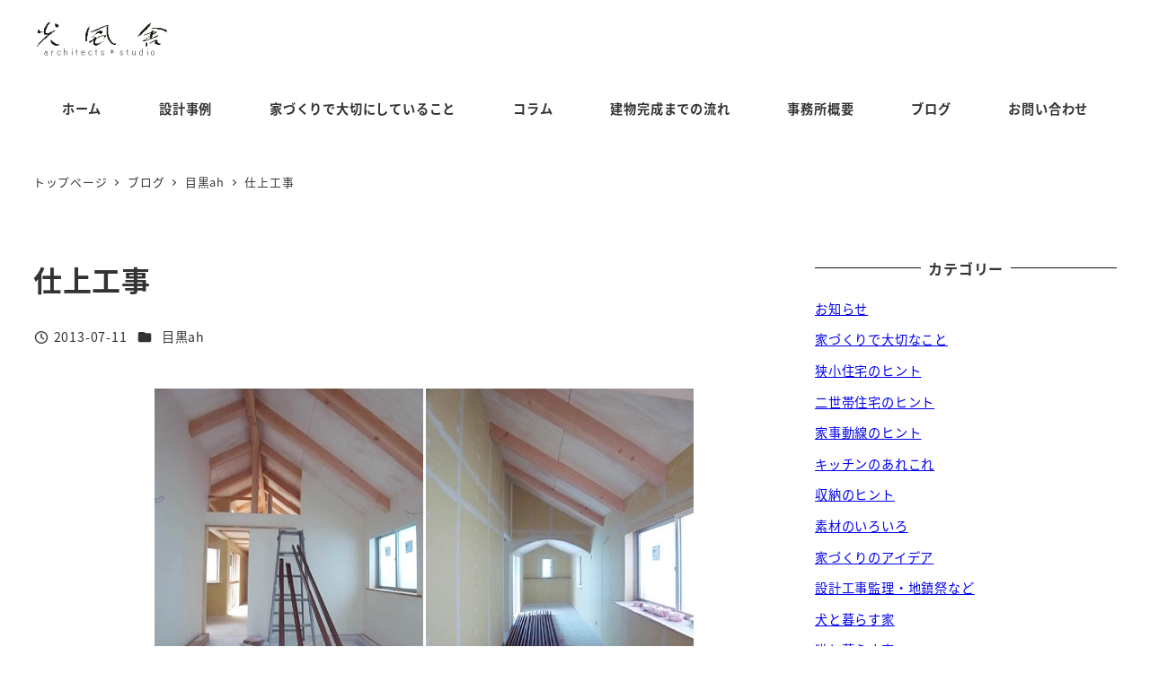

--- FILE ---
content_type: text/html; charset=utf-8
request_url: https://www.google.com/recaptcha/api2/anchor?ar=1&k=6Led1SwqAAAAAJBjwdeemZPttH3sqJQL0iUjZv7g&co=aHR0cHM6Ly9rb3VmdXNoYS5jb206NDQz&hl=en&v=PoyoqOPhxBO7pBk68S4YbpHZ&size=invisible&anchor-ms=20000&execute-ms=30000&cb=6tmsctb6ao
body_size: 48383
content:
<!DOCTYPE HTML><html dir="ltr" lang="en"><head><meta http-equiv="Content-Type" content="text/html; charset=UTF-8">
<meta http-equiv="X-UA-Compatible" content="IE=edge">
<title>reCAPTCHA</title>
<style type="text/css">
/* cyrillic-ext */
@font-face {
  font-family: 'Roboto';
  font-style: normal;
  font-weight: 400;
  font-stretch: 100%;
  src: url(//fonts.gstatic.com/s/roboto/v48/KFO7CnqEu92Fr1ME7kSn66aGLdTylUAMa3GUBHMdazTgWw.woff2) format('woff2');
  unicode-range: U+0460-052F, U+1C80-1C8A, U+20B4, U+2DE0-2DFF, U+A640-A69F, U+FE2E-FE2F;
}
/* cyrillic */
@font-face {
  font-family: 'Roboto';
  font-style: normal;
  font-weight: 400;
  font-stretch: 100%;
  src: url(//fonts.gstatic.com/s/roboto/v48/KFO7CnqEu92Fr1ME7kSn66aGLdTylUAMa3iUBHMdazTgWw.woff2) format('woff2');
  unicode-range: U+0301, U+0400-045F, U+0490-0491, U+04B0-04B1, U+2116;
}
/* greek-ext */
@font-face {
  font-family: 'Roboto';
  font-style: normal;
  font-weight: 400;
  font-stretch: 100%;
  src: url(//fonts.gstatic.com/s/roboto/v48/KFO7CnqEu92Fr1ME7kSn66aGLdTylUAMa3CUBHMdazTgWw.woff2) format('woff2');
  unicode-range: U+1F00-1FFF;
}
/* greek */
@font-face {
  font-family: 'Roboto';
  font-style: normal;
  font-weight: 400;
  font-stretch: 100%;
  src: url(//fonts.gstatic.com/s/roboto/v48/KFO7CnqEu92Fr1ME7kSn66aGLdTylUAMa3-UBHMdazTgWw.woff2) format('woff2');
  unicode-range: U+0370-0377, U+037A-037F, U+0384-038A, U+038C, U+038E-03A1, U+03A3-03FF;
}
/* math */
@font-face {
  font-family: 'Roboto';
  font-style: normal;
  font-weight: 400;
  font-stretch: 100%;
  src: url(//fonts.gstatic.com/s/roboto/v48/KFO7CnqEu92Fr1ME7kSn66aGLdTylUAMawCUBHMdazTgWw.woff2) format('woff2');
  unicode-range: U+0302-0303, U+0305, U+0307-0308, U+0310, U+0312, U+0315, U+031A, U+0326-0327, U+032C, U+032F-0330, U+0332-0333, U+0338, U+033A, U+0346, U+034D, U+0391-03A1, U+03A3-03A9, U+03B1-03C9, U+03D1, U+03D5-03D6, U+03F0-03F1, U+03F4-03F5, U+2016-2017, U+2034-2038, U+203C, U+2040, U+2043, U+2047, U+2050, U+2057, U+205F, U+2070-2071, U+2074-208E, U+2090-209C, U+20D0-20DC, U+20E1, U+20E5-20EF, U+2100-2112, U+2114-2115, U+2117-2121, U+2123-214F, U+2190, U+2192, U+2194-21AE, U+21B0-21E5, U+21F1-21F2, U+21F4-2211, U+2213-2214, U+2216-22FF, U+2308-230B, U+2310, U+2319, U+231C-2321, U+2336-237A, U+237C, U+2395, U+239B-23B7, U+23D0, U+23DC-23E1, U+2474-2475, U+25AF, U+25B3, U+25B7, U+25BD, U+25C1, U+25CA, U+25CC, U+25FB, U+266D-266F, U+27C0-27FF, U+2900-2AFF, U+2B0E-2B11, U+2B30-2B4C, U+2BFE, U+3030, U+FF5B, U+FF5D, U+1D400-1D7FF, U+1EE00-1EEFF;
}
/* symbols */
@font-face {
  font-family: 'Roboto';
  font-style: normal;
  font-weight: 400;
  font-stretch: 100%;
  src: url(//fonts.gstatic.com/s/roboto/v48/KFO7CnqEu92Fr1ME7kSn66aGLdTylUAMaxKUBHMdazTgWw.woff2) format('woff2');
  unicode-range: U+0001-000C, U+000E-001F, U+007F-009F, U+20DD-20E0, U+20E2-20E4, U+2150-218F, U+2190, U+2192, U+2194-2199, U+21AF, U+21E6-21F0, U+21F3, U+2218-2219, U+2299, U+22C4-22C6, U+2300-243F, U+2440-244A, U+2460-24FF, U+25A0-27BF, U+2800-28FF, U+2921-2922, U+2981, U+29BF, U+29EB, U+2B00-2BFF, U+4DC0-4DFF, U+FFF9-FFFB, U+10140-1018E, U+10190-1019C, U+101A0, U+101D0-101FD, U+102E0-102FB, U+10E60-10E7E, U+1D2C0-1D2D3, U+1D2E0-1D37F, U+1F000-1F0FF, U+1F100-1F1AD, U+1F1E6-1F1FF, U+1F30D-1F30F, U+1F315, U+1F31C, U+1F31E, U+1F320-1F32C, U+1F336, U+1F378, U+1F37D, U+1F382, U+1F393-1F39F, U+1F3A7-1F3A8, U+1F3AC-1F3AF, U+1F3C2, U+1F3C4-1F3C6, U+1F3CA-1F3CE, U+1F3D4-1F3E0, U+1F3ED, U+1F3F1-1F3F3, U+1F3F5-1F3F7, U+1F408, U+1F415, U+1F41F, U+1F426, U+1F43F, U+1F441-1F442, U+1F444, U+1F446-1F449, U+1F44C-1F44E, U+1F453, U+1F46A, U+1F47D, U+1F4A3, U+1F4B0, U+1F4B3, U+1F4B9, U+1F4BB, U+1F4BF, U+1F4C8-1F4CB, U+1F4D6, U+1F4DA, U+1F4DF, U+1F4E3-1F4E6, U+1F4EA-1F4ED, U+1F4F7, U+1F4F9-1F4FB, U+1F4FD-1F4FE, U+1F503, U+1F507-1F50B, U+1F50D, U+1F512-1F513, U+1F53E-1F54A, U+1F54F-1F5FA, U+1F610, U+1F650-1F67F, U+1F687, U+1F68D, U+1F691, U+1F694, U+1F698, U+1F6AD, U+1F6B2, U+1F6B9-1F6BA, U+1F6BC, U+1F6C6-1F6CF, U+1F6D3-1F6D7, U+1F6E0-1F6EA, U+1F6F0-1F6F3, U+1F6F7-1F6FC, U+1F700-1F7FF, U+1F800-1F80B, U+1F810-1F847, U+1F850-1F859, U+1F860-1F887, U+1F890-1F8AD, U+1F8B0-1F8BB, U+1F8C0-1F8C1, U+1F900-1F90B, U+1F93B, U+1F946, U+1F984, U+1F996, U+1F9E9, U+1FA00-1FA6F, U+1FA70-1FA7C, U+1FA80-1FA89, U+1FA8F-1FAC6, U+1FACE-1FADC, U+1FADF-1FAE9, U+1FAF0-1FAF8, U+1FB00-1FBFF;
}
/* vietnamese */
@font-face {
  font-family: 'Roboto';
  font-style: normal;
  font-weight: 400;
  font-stretch: 100%;
  src: url(//fonts.gstatic.com/s/roboto/v48/KFO7CnqEu92Fr1ME7kSn66aGLdTylUAMa3OUBHMdazTgWw.woff2) format('woff2');
  unicode-range: U+0102-0103, U+0110-0111, U+0128-0129, U+0168-0169, U+01A0-01A1, U+01AF-01B0, U+0300-0301, U+0303-0304, U+0308-0309, U+0323, U+0329, U+1EA0-1EF9, U+20AB;
}
/* latin-ext */
@font-face {
  font-family: 'Roboto';
  font-style: normal;
  font-weight: 400;
  font-stretch: 100%;
  src: url(//fonts.gstatic.com/s/roboto/v48/KFO7CnqEu92Fr1ME7kSn66aGLdTylUAMa3KUBHMdazTgWw.woff2) format('woff2');
  unicode-range: U+0100-02BA, U+02BD-02C5, U+02C7-02CC, U+02CE-02D7, U+02DD-02FF, U+0304, U+0308, U+0329, U+1D00-1DBF, U+1E00-1E9F, U+1EF2-1EFF, U+2020, U+20A0-20AB, U+20AD-20C0, U+2113, U+2C60-2C7F, U+A720-A7FF;
}
/* latin */
@font-face {
  font-family: 'Roboto';
  font-style: normal;
  font-weight: 400;
  font-stretch: 100%;
  src: url(//fonts.gstatic.com/s/roboto/v48/KFO7CnqEu92Fr1ME7kSn66aGLdTylUAMa3yUBHMdazQ.woff2) format('woff2');
  unicode-range: U+0000-00FF, U+0131, U+0152-0153, U+02BB-02BC, U+02C6, U+02DA, U+02DC, U+0304, U+0308, U+0329, U+2000-206F, U+20AC, U+2122, U+2191, U+2193, U+2212, U+2215, U+FEFF, U+FFFD;
}
/* cyrillic-ext */
@font-face {
  font-family: 'Roboto';
  font-style: normal;
  font-weight: 500;
  font-stretch: 100%;
  src: url(//fonts.gstatic.com/s/roboto/v48/KFO7CnqEu92Fr1ME7kSn66aGLdTylUAMa3GUBHMdazTgWw.woff2) format('woff2');
  unicode-range: U+0460-052F, U+1C80-1C8A, U+20B4, U+2DE0-2DFF, U+A640-A69F, U+FE2E-FE2F;
}
/* cyrillic */
@font-face {
  font-family: 'Roboto';
  font-style: normal;
  font-weight: 500;
  font-stretch: 100%;
  src: url(//fonts.gstatic.com/s/roboto/v48/KFO7CnqEu92Fr1ME7kSn66aGLdTylUAMa3iUBHMdazTgWw.woff2) format('woff2');
  unicode-range: U+0301, U+0400-045F, U+0490-0491, U+04B0-04B1, U+2116;
}
/* greek-ext */
@font-face {
  font-family: 'Roboto';
  font-style: normal;
  font-weight: 500;
  font-stretch: 100%;
  src: url(//fonts.gstatic.com/s/roboto/v48/KFO7CnqEu92Fr1ME7kSn66aGLdTylUAMa3CUBHMdazTgWw.woff2) format('woff2');
  unicode-range: U+1F00-1FFF;
}
/* greek */
@font-face {
  font-family: 'Roboto';
  font-style: normal;
  font-weight: 500;
  font-stretch: 100%;
  src: url(//fonts.gstatic.com/s/roboto/v48/KFO7CnqEu92Fr1ME7kSn66aGLdTylUAMa3-UBHMdazTgWw.woff2) format('woff2');
  unicode-range: U+0370-0377, U+037A-037F, U+0384-038A, U+038C, U+038E-03A1, U+03A3-03FF;
}
/* math */
@font-face {
  font-family: 'Roboto';
  font-style: normal;
  font-weight: 500;
  font-stretch: 100%;
  src: url(//fonts.gstatic.com/s/roboto/v48/KFO7CnqEu92Fr1ME7kSn66aGLdTylUAMawCUBHMdazTgWw.woff2) format('woff2');
  unicode-range: U+0302-0303, U+0305, U+0307-0308, U+0310, U+0312, U+0315, U+031A, U+0326-0327, U+032C, U+032F-0330, U+0332-0333, U+0338, U+033A, U+0346, U+034D, U+0391-03A1, U+03A3-03A9, U+03B1-03C9, U+03D1, U+03D5-03D6, U+03F0-03F1, U+03F4-03F5, U+2016-2017, U+2034-2038, U+203C, U+2040, U+2043, U+2047, U+2050, U+2057, U+205F, U+2070-2071, U+2074-208E, U+2090-209C, U+20D0-20DC, U+20E1, U+20E5-20EF, U+2100-2112, U+2114-2115, U+2117-2121, U+2123-214F, U+2190, U+2192, U+2194-21AE, U+21B0-21E5, U+21F1-21F2, U+21F4-2211, U+2213-2214, U+2216-22FF, U+2308-230B, U+2310, U+2319, U+231C-2321, U+2336-237A, U+237C, U+2395, U+239B-23B7, U+23D0, U+23DC-23E1, U+2474-2475, U+25AF, U+25B3, U+25B7, U+25BD, U+25C1, U+25CA, U+25CC, U+25FB, U+266D-266F, U+27C0-27FF, U+2900-2AFF, U+2B0E-2B11, U+2B30-2B4C, U+2BFE, U+3030, U+FF5B, U+FF5D, U+1D400-1D7FF, U+1EE00-1EEFF;
}
/* symbols */
@font-face {
  font-family: 'Roboto';
  font-style: normal;
  font-weight: 500;
  font-stretch: 100%;
  src: url(//fonts.gstatic.com/s/roboto/v48/KFO7CnqEu92Fr1ME7kSn66aGLdTylUAMaxKUBHMdazTgWw.woff2) format('woff2');
  unicode-range: U+0001-000C, U+000E-001F, U+007F-009F, U+20DD-20E0, U+20E2-20E4, U+2150-218F, U+2190, U+2192, U+2194-2199, U+21AF, U+21E6-21F0, U+21F3, U+2218-2219, U+2299, U+22C4-22C6, U+2300-243F, U+2440-244A, U+2460-24FF, U+25A0-27BF, U+2800-28FF, U+2921-2922, U+2981, U+29BF, U+29EB, U+2B00-2BFF, U+4DC0-4DFF, U+FFF9-FFFB, U+10140-1018E, U+10190-1019C, U+101A0, U+101D0-101FD, U+102E0-102FB, U+10E60-10E7E, U+1D2C0-1D2D3, U+1D2E0-1D37F, U+1F000-1F0FF, U+1F100-1F1AD, U+1F1E6-1F1FF, U+1F30D-1F30F, U+1F315, U+1F31C, U+1F31E, U+1F320-1F32C, U+1F336, U+1F378, U+1F37D, U+1F382, U+1F393-1F39F, U+1F3A7-1F3A8, U+1F3AC-1F3AF, U+1F3C2, U+1F3C4-1F3C6, U+1F3CA-1F3CE, U+1F3D4-1F3E0, U+1F3ED, U+1F3F1-1F3F3, U+1F3F5-1F3F7, U+1F408, U+1F415, U+1F41F, U+1F426, U+1F43F, U+1F441-1F442, U+1F444, U+1F446-1F449, U+1F44C-1F44E, U+1F453, U+1F46A, U+1F47D, U+1F4A3, U+1F4B0, U+1F4B3, U+1F4B9, U+1F4BB, U+1F4BF, U+1F4C8-1F4CB, U+1F4D6, U+1F4DA, U+1F4DF, U+1F4E3-1F4E6, U+1F4EA-1F4ED, U+1F4F7, U+1F4F9-1F4FB, U+1F4FD-1F4FE, U+1F503, U+1F507-1F50B, U+1F50D, U+1F512-1F513, U+1F53E-1F54A, U+1F54F-1F5FA, U+1F610, U+1F650-1F67F, U+1F687, U+1F68D, U+1F691, U+1F694, U+1F698, U+1F6AD, U+1F6B2, U+1F6B9-1F6BA, U+1F6BC, U+1F6C6-1F6CF, U+1F6D3-1F6D7, U+1F6E0-1F6EA, U+1F6F0-1F6F3, U+1F6F7-1F6FC, U+1F700-1F7FF, U+1F800-1F80B, U+1F810-1F847, U+1F850-1F859, U+1F860-1F887, U+1F890-1F8AD, U+1F8B0-1F8BB, U+1F8C0-1F8C1, U+1F900-1F90B, U+1F93B, U+1F946, U+1F984, U+1F996, U+1F9E9, U+1FA00-1FA6F, U+1FA70-1FA7C, U+1FA80-1FA89, U+1FA8F-1FAC6, U+1FACE-1FADC, U+1FADF-1FAE9, U+1FAF0-1FAF8, U+1FB00-1FBFF;
}
/* vietnamese */
@font-face {
  font-family: 'Roboto';
  font-style: normal;
  font-weight: 500;
  font-stretch: 100%;
  src: url(//fonts.gstatic.com/s/roboto/v48/KFO7CnqEu92Fr1ME7kSn66aGLdTylUAMa3OUBHMdazTgWw.woff2) format('woff2');
  unicode-range: U+0102-0103, U+0110-0111, U+0128-0129, U+0168-0169, U+01A0-01A1, U+01AF-01B0, U+0300-0301, U+0303-0304, U+0308-0309, U+0323, U+0329, U+1EA0-1EF9, U+20AB;
}
/* latin-ext */
@font-face {
  font-family: 'Roboto';
  font-style: normal;
  font-weight: 500;
  font-stretch: 100%;
  src: url(//fonts.gstatic.com/s/roboto/v48/KFO7CnqEu92Fr1ME7kSn66aGLdTylUAMa3KUBHMdazTgWw.woff2) format('woff2');
  unicode-range: U+0100-02BA, U+02BD-02C5, U+02C7-02CC, U+02CE-02D7, U+02DD-02FF, U+0304, U+0308, U+0329, U+1D00-1DBF, U+1E00-1E9F, U+1EF2-1EFF, U+2020, U+20A0-20AB, U+20AD-20C0, U+2113, U+2C60-2C7F, U+A720-A7FF;
}
/* latin */
@font-face {
  font-family: 'Roboto';
  font-style: normal;
  font-weight: 500;
  font-stretch: 100%;
  src: url(//fonts.gstatic.com/s/roboto/v48/KFO7CnqEu92Fr1ME7kSn66aGLdTylUAMa3yUBHMdazQ.woff2) format('woff2');
  unicode-range: U+0000-00FF, U+0131, U+0152-0153, U+02BB-02BC, U+02C6, U+02DA, U+02DC, U+0304, U+0308, U+0329, U+2000-206F, U+20AC, U+2122, U+2191, U+2193, U+2212, U+2215, U+FEFF, U+FFFD;
}
/* cyrillic-ext */
@font-face {
  font-family: 'Roboto';
  font-style: normal;
  font-weight: 900;
  font-stretch: 100%;
  src: url(//fonts.gstatic.com/s/roboto/v48/KFO7CnqEu92Fr1ME7kSn66aGLdTylUAMa3GUBHMdazTgWw.woff2) format('woff2');
  unicode-range: U+0460-052F, U+1C80-1C8A, U+20B4, U+2DE0-2DFF, U+A640-A69F, U+FE2E-FE2F;
}
/* cyrillic */
@font-face {
  font-family: 'Roboto';
  font-style: normal;
  font-weight: 900;
  font-stretch: 100%;
  src: url(//fonts.gstatic.com/s/roboto/v48/KFO7CnqEu92Fr1ME7kSn66aGLdTylUAMa3iUBHMdazTgWw.woff2) format('woff2');
  unicode-range: U+0301, U+0400-045F, U+0490-0491, U+04B0-04B1, U+2116;
}
/* greek-ext */
@font-face {
  font-family: 'Roboto';
  font-style: normal;
  font-weight: 900;
  font-stretch: 100%;
  src: url(//fonts.gstatic.com/s/roboto/v48/KFO7CnqEu92Fr1ME7kSn66aGLdTylUAMa3CUBHMdazTgWw.woff2) format('woff2');
  unicode-range: U+1F00-1FFF;
}
/* greek */
@font-face {
  font-family: 'Roboto';
  font-style: normal;
  font-weight: 900;
  font-stretch: 100%;
  src: url(//fonts.gstatic.com/s/roboto/v48/KFO7CnqEu92Fr1ME7kSn66aGLdTylUAMa3-UBHMdazTgWw.woff2) format('woff2');
  unicode-range: U+0370-0377, U+037A-037F, U+0384-038A, U+038C, U+038E-03A1, U+03A3-03FF;
}
/* math */
@font-face {
  font-family: 'Roboto';
  font-style: normal;
  font-weight: 900;
  font-stretch: 100%;
  src: url(//fonts.gstatic.com/s/roboto/v48/KFO7CnqEu92Fr1ME7kSn66aGLdTylUAMawCUBHMdazTgWw.woff2) format('woff2');
  unicode-range: U+0302-0303, U+0305, U+0307-0308, U+0310, U+0312, U+0315, U+031A, U+0326-0327, U+032C, U+032F-0330, U+0332-0333, U+0338, U+033A, U+0346, U+034D, U+0391-03A1, U+03A3-03A9, U+03B1-03C9, U+03D1, U+03D5-03D6, U+03F0-03F1, U+03F4-03F5, U+2016-2017, U+2034-2038, U+203C, U+2040, U+2043, U+2047, U+2050, U+2057, U+205F, U+2070-2071, U+2074-208E, U+2090-209C, U+20D0-20DC, U+20E1, U+20E5-20EF, U+2100-2112, U+2114-2115, U+2117-2121, U+2123-214F, U+2190, U+2192, U+2194-21AE, U+21B0-21E5, U+21F1-21F2, U+21F4-2211, U+2213-2214, U+2216-22FF, U+2308-230B, U+2310, U+2319, U+231C-2321, U+2336-237A, U+237C, U+2395, U+239B-23B7, U+23D0, U+23DC-23E1, U+2474-2475, U+25AF, U+25B3, U+25B7, U+25BD, U+25C1, U+25CA, U+25CC, U+25FB, U+266D-266F, U+27C0-27FF, U+2900-2AFF, U+2B0E-2B11, U+2B30-2B4C, U+2BFE, U+3030, U+FF5B, U+FF5D, U+1D400-1D7FF, U+1EE00-1EEFF;
}
/* symbols */
@font-face {
  font-family: 'Roboto';
  font-style: normal;
  font-weight: 900;
  font-stretch: 100%;
  src: url(//fonts.gstatic.com/s/roboto/v48/KFO7CnqEu92Fr1ME7kSn66aGLdTylUAMaxKUBHMdazTgWw.woff2) format('woff2');
  unicode-range: U+0001-000C, U+000E-001F, U+007F-009F, U+20DD-20E0, U+20E2-20E4, U+2150-218F, U+2190, U+2192, U+2194-2199, U+21AF, U+21E6-21F0, U+21F3, U+2218-2219, U+2299, U+22C4-22C6, U+2300-243F, U+2440-244A, U+2460-24FF, U+25A0-27BF, U+2800-28FF, U+2921-2922, U+2981, U+29BF, U+29EB, U+2B00-2BFF, U+4DC0-4DFF, U+FFF9-FFFB, U+10140-1018E, U+10190-1019C, U+101A0, U+101D0-101FD, U+102E0-102FB, U+10E60-10E7E, U+1D2C0-1D2D3, U+1D2E0-1D37F, U+1F000-1F0FF, U+1F100-1F1AD, U+1F1E6-1F1FF, U+1F30D-1F30F, U+1F315, U+1F31C, U+1F31E, U+1F320-1F32C, U+1F336, U+1F378, U+1F37D, U+1F382, U+1F393-1F39F, U+1F3A7-1F3A8, U+1F3AC-1F3AF, U+1F3C2, U+1F3C4-1F3C6, U+1F3CA-1F3CE, U+1F3D4-1F3E0, U+1F3ED, U+1F3F1-1F3F3, U+1F3F5-1F3F7, U+1F408, U+1F415, U+1F41F, U+1F426, U+1F43F, U+1F441-1F442, U+1F444, U+1F446-1F449, U+1F44C-1F44E, U+1F453, U+1F46A, U+1F47D, U+1F4A3, U+1F4B0, U+1F4B3, U+1F4B9, U+1F4BB, U+1F4BF, U+1F4C8-1F4CB, U+1F4D6, U+1F4DA, U+1F4DF, U+1F4E3-1F4E6, U+1F4EA-1F4ED, U+1F4F7, U+1F4F9-1F4FB, U+1F4FD-1F4FE, U+1F503, U+1F507-1F50B, U+1F50D, U+1F512-1F513, U+1F53E-1F54A, U+1F54F-1F5FA, U+1F610, U+1F650-1F67F, U+1F687, U+1F68D, U+1F691, U+1F694, U+1F698, U+1F6AD, U+1F6B2, U+1F6B9-1F6BA, U+1F6BC, U+1F6C6-1F6CF, U+1F6D3-1F6D7, U+1F6E0-1F6EA, U+1F6F0-1F6F3, U+1F6F7-1F6FC, U+1F700-1F7FF, U+1F800-1F80B, U+1F810-1F847, U+1F850-1F859, U+1F860-1F887, U+1F890-1F8AD, U+1F8B0-1F8BB, U+1F8C0-1F8C1, U+1F900-1F90B, U+1F93B, U+1F946, U+1F984, U+1F996, U+1F9E9, U+1FA00-1FA6F, U+1FA70-1FA7C, U+1FA80-1FA89, U+1FA8F-1FAC6, U+1FACE-1FADC, U+1FADF-1FAE9, U+1FAF0-1FAF8, U+1FB00-1FBFF;
}
/* vietnamese */
@font-face {
  font-family: 'Roboto';
  font-style: normal;
  font-weight: 900;
  font-stretch: 100%;
  src: url(//fonts.gstatic.com/s/roboto/v48/KFO7CnqEu92Fr1ME7kSn66aGLdTylUAMa3OUBHMdazTgWw.woff2) format('woff2');
  unicode-range: U+0102-0103, U+0110-0111, U+0128-0129, U+0168-0169, U+01A0-01A1, U+01AF-01B0, U+0300-0301, U+0303-0304, U+0308-0309, U+0323, U+0329, U+1EA0-1EF9, U+20AB;
}
/* latin-ext */
@font-face {
  font-family: 'Roboto';
  font-style: normal;
  font-weight: 900;
  font-stretch: 100%;
  src: url(//fonts.gstatic.com/s/roboto/v48/KFO7CnqEu92Fr1ME7kSn66aGLdTylUAMa3KUBHMdazTgWw.woff2) format('woff2');
  unicode-range: U+0100-02BA, U+02BD-02C5, U+02C7-02CC, U+02CE-02D7, U+02DD-02FF, U+0304, U+0308, U+0329, U+1D00-1DBF, U+1E00-1E9F, U+1EF2-1EFF, U+2020, U+20A0-20AB, U+20AD-20C0, U+2113, U+2C60-2C7F, U+A720-A7FF;
}
/* latin */
@font-face {
  font-family: 'Roboto';
  font-style: normal;
  font-weight: 900;
  font-stretch: 100%;
  src: url(//fonts.gstatic.com/s/roboto/v48/KFO7CnqEu92Fr1ME7kSn66aGLdTylUAMa3yUBHMdazQ.woff2) format('woff2');
  unicode-range: U+0000-00FF, U+0131, U+0152-0153, U+02BB-02BC, U+02C6, U+02DA, U+02DC, U+0304, U+0308, U+0329, U+2000-206F, U+20AC, U+2122, U+2191, U+2193, U+2212, U+2215, U+FEFF, U+FFFD;
}

</style>
<link rel="stylesheet" type="text/css" href="https://www.gstatic.com/recaptcha/releases/PoyoqOPhxBO7pBk68S4YbpHZ/styles__ltr.css">
<script nonce="ZxvflyfvoVN85myNNtpHrA" type="text/javascript">window['__recaptcha_api'] = 'https://www.google.com/recaptcha/api2/';</script>
<script type="text/javascript" src="https://www.gstatic.com/recaptcha/releases/PoyoqOPhxBO7pBk68S4YbpHZ/recaptcha__en.js" nonce="ZxvflyfvoVN85myNNtpHrA">
      
    </script></head>
<body><div id="rc-anchor-alert" class="rc-anchor-alert"></div>
<input type="hidden" id="recaptcha-token" value="[base64]">
<script type="text/javascript" nonce="ZxvflyfvoVN85myNNtpHrA">
      recaptcha.anchor.Main.init("[\x22ainput\x22,[\x22bgdata\x22,\x22\x22,\[base64]/[base64]/UltIKytdPWE6KGE8MjA0OD9SW0grK109YT4+NnwxOTI6KChhJjY0NTEyKT09NTUyOTYmJnErMTxoLmxlbmd0aCYmKGguY2hhckNvZGVBdChxKzEpJjY0NTEyKT09NTYzMjA/[base64]/MjU1OlI/[base64]/[base64]/[base64]/[base64]/[base64]/[base64]/[base64]/[base64]/[base64]/[base64]\x22,\[base64]\x22,\x22w5V/Nh1DwpnDq07DjMOEZcOfw5k1wpdaOcOobsOOwpc9w5wkbw/DuBN4w7HCjg8Bw7sYMhjClcKNw4HCmmfCtjRnYMO+XS/CnsOewpXCjMOowp3CoXo0I8K6wqE5bgXCqMO0woYJDwYxw4jCq8KQCsODw6JadAjClcKWwrk1w49dUMKMw67DocOAwrHDjMOffnPDglJAGl/[base64]/DrxsZw5Ztw4QJZsKqwqPCp8Kbw54gw4TCmCcdw4rCi8KPwqrDulMLwpRRwqNTBcKrw7jCvz7Ch1fChcOfUcKfw7jDs8KvLMOvwrPCj8Ofwp8iw7F8flLDv8KMKjh+wr/CgcOXwonDosK8wplZwqTDn8OGwrIsw7XCqMOhwoHCh8Ozfic/VyXDosKsA8KcXgTDtgs+HEfCpzV4w4PCvBXCtcOWwpIGwowFdntlY8Krw6gvH1VkwpDCuD4ow7rDncOZTRFtwqoDw4PDpsOYOsOiw7XDmmktw5vDkMO0HG3CgsKPw7jCpzojH0h6w7hZEMKcWBvCpijDlcKKMMKKP8OIwrjDhSrCo8OmZMKywqnDgcKWG8O/wotjw5fDjxVReMK/[base64]/[base64]/ccK5wonDnsO1Vnkjwo9QEMKQWMOqMsORCcOQB8OXwqzDi8OOEnfCvAU+w4zCvcKKcMKJw6AqwpvDicORHxBXZMOMw53Cn8OzZxAbeMOMwqUiwpbDonLCqcOKwo9hecKhWsOwJcK1wrzChMOzd1JTw5Ixw5gywr/CpmzCsMK9C8Otw7/DnQ8+wqwnwpB1wrtBwpTDnHDDmWnCsShZw4nCmMOLwrrDiUvCsMOVw5PDn33CqwPChSXDhMOtTEvDnS/[base64]/[base64]/CocKSS8OCG23ChMKLwqUqw4LDuitcwrpdMQjCn13DhSVuwqsewqo6w6hodzjCscKHw6oaYE5hdX4ofFBJUsOOOSwyw5l0w5/[base64]/DuwbCmE4NW8O5Aw4FwqMTw5nDjTjCocOewr5GZ8Kddw7DtjXCu8OFd3zCjUXCtTMPa8O5cEQMcHnDh8Odw6w0wqMdRsOcw6XCtF/DssOEw7Ynwo/ColjDkzMFQDnCpHE4fsKNNMK+JcOmVMOEYsOcVkbDosK6PMOpw77DlMKaCMKTw7lwKG7CpH3DpTzClMKAw5dqNQvCshfCjFZcwrl3w5dhw4VxbktQwpcVF8KJw4x7wohDHA7Cr8OuwqzDg8OfwpkPbhnDmRQUCMOvQcOvw5INwrXCjsO+O8OGw4LDnXnDpA/Cj23CvkLDjMKuIkHDryxqBkLCkMOCworDncKRwrLCh8OXwq/DtiJtQA9kwo3DsDdvf3oEZG03QMKIwprCix8pwpTDpjZPwrh9VsKPNMKvwrLCt8OXYRrDvcKTLFsWwrXDssOUQwEGw51dScONwrvDi8OFwoEZw4Z9w47CucKWQMOqIXsDM8OzwqcCwq/CrMK/acOHwr/CqnfDqcK2SsO4QcKmw6lMw5vDiz0gw4/DlcOEw5TDpkbCpMOJbsKyKENhERAtWTNiw6N2UMKRDsOMw5LCqsOvw67DoTDCqsK7UVrCqFbDpcOnwpZPPQE2wpt/[base64]/DksOZw6lZwpzCvW7Dun/Cq2TDnsKaw5zDhhrDvMKiR8O8fgTDhcOieMKXGFdWcsKzIcOIw5TDtcKKe8KawqvDjMKkR8OYw4p1w5XDs8ODw4ZOLErCg8OTw6BYGMOifnHDtsOlKVzCrQ8LTsO0G2/CqRAQJ8KkF8OgZcKmX3ZgXBICw6/Drl0Yw5cQIsO+w6vCkMOhw6pGw4RnwpvCoMO6J8ONwp10ah/DksOyIcOFwp4Vw54GwpfDp8OrwoUmwp/Dp8KYw6g1w4jDpMKqwp/CisK8w4VtB3bDr8OsCcOVwrrDolpLworDo0x6w7wvwpkDaMKSw50ew5RSw7TCixxtwqTCmMODRFPCkzEiIjtbwqt6a8K5VTBEw4hkw7/CtcOTC8KvaMOHSybDmsK6aTrCncKKA1VlEcOQw7DCuj3Dr3InIcORbUfDisKzeCQ1ecOYw4bDtMOfMEhHwp/[base64]/DsS3DtV8FwprDjTJYw59ewr/[base64]/UsKkWg/CpTlcWsOMdkbCrDdfe8OpZMO2w41HFMO6DsO7b8OHw4gFaglUSGfCqmzCpCrCv2FJMUXDj8KAwpzDkcO6ZznClDDDjsOew5/DjAjCh8OKw41ZXRrChHlsK0DCh8OUa2pew5fChsKFfmtAQcKxTkXDhcOTYDjDhMKFw7NrH0ZZF8KSP8K4OixBInbDnlrCnAQcw6vDjcKNwqFoSATCo3QAEsKbw6rCjzfCh1bCq8KFesKgwroBBsO3N20Lw5tGHMOZBxNnwr/DnUYxOkhrw6nDrmALwq4Ww6kWW2YsW8O8w54nw6AxSsKhw5VCPsK1OcOgMDrDgMKBVB1uwrrCmMOFXlwLNznCqsOPw451VjRgw484wpDDrMKZaMOgw509w6TDmXnDtsO0wr7CvMOsB8KbcMOAwp/Dj8KvacOmccKSwrrCnw3DjGnDsFV/C3TDrMO5w6jDuAzCnMOvwqpnw63CpmwBw6vDuhAdT8K6fCPDrETDin7DojnCj8KHw6whX8KYeMOmCMO3PsOFwp/Ch8OIw7lsw61Tw7ZIUFPDhk/DvsKnaMOcw5skw5vDuxTDo8O+BisZBMOSOcKcCmvDqsOrNj8NFsK/[base64]/DqVLCiyLCvMOOT8O1YhzClcKQw6rCgGcCwpZTw4ETDsKIwocidh/[base64]/DiQUswrpuw6PCkcKSFlNqemwdwp/Dr13CmWjCsUrDscKEHsK1w6TCsBbDnsKQajnDuz1Aw6gXScK4wrPDtcOLJ8OawrvCusKbAXXCnEXCihbCtFnDhSsJw5QiacO/[base64]/dsORw6vCok/CmMKIQwkFDkbCocK4XxcQGlAYacK0w7vCjhnDtijCmhscwpN/wqPDvgzDlzxlVMKtw63DgUXDu8K/CgzCkwVMwobDg8KZwqF3wr1yfcOPwpXDtsOTF3l1Sg7CigUxwrMZw551I8Kdw5HDi8O0w70gw5N2QwAxf1/[base64]/w5oNZcK8w7rCrcOVUsKVIyLClwLDu8OZw4lGYkEFUcKrw7fCtsK3wrNjw7p4w58Ewr57wqM8w51ZQsKaLV0jwoXCgMOEwqzCjsK1ZTkdwr3CnMOMw7dGeRzCoMO7wo8/WMOkVgR3LMKdBxdow4AiBcO0CXFJfcKAwrhVMsKxGgjCsXIpw6B9wpHDoMOsw5bCmSvCnsKtPcKjwpfCksKwX2/DvMOnwo7CjBHCrXczw67DkA0jw7NKbRPDl8KGwofDrGbCk2fCssKTwplfw40/w4Q8wp8gwrPDmRo0L8OXTsK3w6HDuAtRw6dzwrUOKsKjwpbCvTTClcKzKsO9ccKuwoLDjXHDgDhfwp7CvMOyw4QNwo1rw7DCisO9bBvDumd4M2zCjBHCrg/CqzNmPDLCjsKfNjgjworDg2HDksOUCcKTKHF4R8OQGMKfw7vCgSzCksKaDcKsw43CncOewo5OIBzChsKRw5NpwpvDv8OhGcKpWcK0wrXCiMOQwosRdcKxTMKYUcOCwp8dw5x6HkZ4UCvCosKLMmrDp8Ocw5xfw6/DrMK2a2nDuklfwpLChCY2FmAAAMKlV8OfbUJew6/DhkRLw5LCoiVfOsK5cxLDksOGwoU8wr95wrwHw4PCmsKPwonDtW7CvRN6w5tuEcOnd3XCoMO6McOVJTDDrj9Dw4vCqWrCo8OXw4TCvABjXFLDosKhw6JBYcK6wopAwoHDqjvDnRItw6E2w6IEwoDDsTBww4okO8KoX1hYEAfDmsOreC3CmsOjwqJDw490w6/ChcOQw6JxVcO7w6BGVxHDgsO2w4YowoYbXcOlwr15N8KBwrHCjD7DjEHCjcOvwpVQPV0ow6ZeccK2aHMlwqISHsKBwqPCjkNNO8KuVcKUS8O4McOWM3PDtVLDtsK9JsKSAVxOw7BeLi/DjcKvwq88cMOCKMOlw7DDkBvCqT/Dtx5cJMKxFsKvwrPDpEfCswQ0KAPDqAdmw5FBw6g8w5jCpmTCh8OzcGTCi8OawqceRMOpwqfDu2bCuMKxwrgIw4FVV8K7ecOfP8KnO8K0HsOjexLCmVHCpcORwr3DvgbCjQA/w4ovHUHDi8KFw6jDusOyQm7DmjnDrMKGw7zCh19nWcO2wr1xw4fDkQ7Dg8KnwoYWwrkWX0fDs04kQWLCmcO5QcO3R8KHwr/[base64]/[base64]/[base64]/DtcKwLXZLET7CpsK5Yw/DkcOZccOswobDtx5kI8Kbwr0BIsOmw5dDacKwC8KHe1FrwqfDocO6wrbChnEuw7lrwpHCi2bDqcOfSgZ3w7VUw4twLQnDv8OnWELCpjUowroBw4MdEcKpRBUwwpfCqcKccMO4wpZtw5dPSRs7eCrDgVMFFMOIWm/Dq8O4YsKYUQwUKcKeDcOHw4TCmzTDpMOzwp4Bw5dYcxtpwrDCi3UFb8Otwp8BwovCt8K2B2Ahw6bDnSNQw6/[base64]/[base64]/C2TCiAnDig0DwqEQCQhDUD8iHwvCsMK1SMKNA8KDw7rDkzvCuQzCtsOZwpvDqSpQwp/Co8O5wpczLMKkNcOpwp/CmW/CpQrDqmxVSsKIMwjDpzIsAMKIw6RBwqh+XcOpUzIdwo3CgQprbwkkw57DiMKRJjHCisOKwrDDv8OGwok3H1p/wrDCrsKmwpt8A8KNwqTDh8KZK8Kpw5DCuMKiwrHClG8rdMKWw4Jew7Z8F8KJwqXDhMKnHyzCocOJcj/CqsOyGxbCp8K5wqrCilTDlhrDqsOnw5JKwrDCjcOUdGzDsxTDrHfDoMKuw77DmwvDtH0Rw5Y6PsO2fsO8w7nDojDDpgbDuD7DvzlKLEolwowewrvCuwYNQcO1csKHw7dPYR9IwqsHVELDnSPDmcOYw7/[base64]/Ds8OywobCiDvCucO4LGTDr2/CmhrCtBJ1MMK8T8KKSsOXecKiw55qbMK2YnNiwp4JYsOYw6nDqxcHQ2J8d1Jiw4rDosKow4E+acOZNREJay1/[base64]/AnvDjgjDjsKaw63CtVddesOfPcOyJS/DqcOCKTvCncOVeVLCo8KrWXnDpMKKCi/CjDPChDTCqw/CjnHDiiVyw6bClMOYFsKPw4Rhw5drwpTCp8OSSn90BxV1wqXDmsK4w7oKwqXCk0LCvEIjAnXDmcKVRh7CocKgJ37DtsKFbX7DsxDDrsOjJSHCrwfDksKhwqFfdcOKIHJpwr1vwqrCmMO1w6I2Gh4Uw5/DoMKMAcOawpDDisOywrokwroZEUBMPQDDmMKHembDgMO+wrHChn3DvC7Cg8K3Z8Knw6NdwrbCsXMoJg4wwq/CtlbDqcO3w5jChDNRwrE5w4RXXMO/[base64]/[base64]/CjsK2Sy/DvVE5cw5JUMKZa8K7BSHDrzN0w5QBDgrDtsKww5nClcOpIRohwofDv1ZHdCnCv8Kiwq/CqMObw4jDsMKKw7HDhsO8wphSZXHCnMK/DlYtI8OZw4g4w4PDl8KJw4HDp1TDpMKkwrTCm8KjwpYHIMKlGH/DjcKDZMKvTcO0w5nDkzJrwqB6wpwWVsK2TTvCksKbw67CkGTDvMKCwrLCh8KtVhQwwpPCpcKZwqrCjmdXw64GUcKkw4sFGcO4wopZwoNfAV5ZRF/DimB4ZVtXw5puwqzDo8KTwoXDnhNMwpRPwqcQPVcawp/DksOsQsO8f8Kpe8KMfmw+wqRJw5bDgnvCijjCvlU5OcKBw755EMKfwrl0wrrCnUzDpmMkwq/[base64]/RRcswo/DhkhhCgwAwox/[base64]/w5PDkhPCrATChcKPWnjDnDUdw6fCtVY3w4nDrcOywoXDnHPDu8OzwpJww4fDnA3CrsOmNlwMwobCky7Cu8OzYsK1TMODDD/DsXpUcMKeVMOqHRPCvcOjw4RpBFnDlUQsZcK0w4rDg8KFPcOtJcOEFcKWw7TCh23DkhPCucKMXMK9wqpawr/Dgg5KWGLDmEjCmX5QdFVPwqTDpg3CucO4AR3CmcKCcMKFD8KHSUjDlsKiwpjDjMK4Bj7CoUrDiUIiw6vCmMKLw5/CusK/woNzQSXCosK8wrRWKMONw6TDrQbDocO+wrjDokl0QsOVwo47L8Klwo7CtWFoFlTCok8+w73CgcKhw5wcQhPClRV+w4HClls8C3bDk1xwZ8OMwqVID8OYZiVzw47DqsKew73Dh8OGw4/Do3TCisOUwrXCkXzDgsO8w67Cm8KNw69YNhTDh8KPwqPClcOGITIbB3fDssO+w5UGL8K0fMOww4VEecK7w61DwpnCpMKlw5bDgMKDwo7DnVDDlAXCi1vDmMKoDMKyM8O1XsKqw4rDrsOBEibCjRwyw6A/wpIgw5zCpcK1wp92wpbCqX0YcFoDw6AUw7LDvljDpXtDw6bDoytjdn7DnG5wwpLCmwjDmsOlcWlNHcObw5PDssKOw4YEbcKdw6TCt2jDogfDngM/[base64]/DtsOgwoh9WcK6wprDvToDRcKkXMKSwrrCsMK3TSPDqcKaEsKnw6LDvlTDhirDkMOeDBghwqXDuMKNXyIOw5lawq48T8KdwodgCcKlwrnDhTTCgQEdHsOew6DCtylCw6HCoAJEw4xRw7cfw448bHbCjRzCuWrDo8OIecOdCcK/w43Cv8O+wqMSwqfDt8K6G8O1w79ew4d+ZBk1czAUwp7Cs8KCLSHDncK5S8OqJ8K5AG3Cl8OWwp/CuVQ/KH/DoMKOAsOLwqciHxXCr0JJwqfDlQ7CqWHChcOcSMOmaFzDnwXCgBDDicOKw7XCr8OQwobDrSc1wrzDmMKbPMOMw65WRMKbdcK1w6FAD8KSwqZvfsKtw7LDlxkpO0nClcO4Mxdpw5JGw77CosK/JMKPwoVYw63CiMONCWA0P8KXHsK4wprCtkXCoMOQw6rCu8O6G8OZwp3DuMKKFynChsKhCsOOwqtZNRUhOsO8w5AiNMOwwo3Cmg/Dh8KJGxXDlXLDq8KkAcKhwqfDj8Ksw4k7w7YFw7R3w4MPwpvDpXpJw7XDgsO+bGV0w7AJwp9qw6sXw40fJ8O4wrnDuwZ6BMKTDsO+w5fDkcK3ABfCvmvCvcKZE8KNWQXCn8OpwrDCqcOYB2jCqHFQwqtsw4XCnB8PwpQqHFzDjcKZPsKMwqTCgjkuwr0wJjvCkS/Chw8ZFsOnMDjDvDjDiW/DucK6dcKqX0fDkcKOKSAUUsKnUUnCjMKgdcOnKcOKw7BAZCXDqcKbJsOmC8O6wrbDmcKuwpzCpU/CtwEDJMOoPj7DlsKhw7AowrDCpMODwoXCsQBcw40CwrnDtXTDvy4IKi19SsKNw4bCiMKmNMKqZMOzFsOTYjtFVBBsHcKdwp1vBgjDo8KgwoDCnkMkw6XChgxOJsKASCnDi8K0w5DDosOEdSthHMOVVibCvytxwp/CvcKVGMKNw4rDlTnDpwnDvV/[base64]/K8Kzw6Urw7xfBsO9w7DCg17DugXDrMOXY8Kdd3TDhBEJGsOLJSwRw4jDsMOVYBjCt8KywoRFTgbCtMK9wrrDo8OAw5xPQ3HDjA/[base64]/aQLChsOqwpzDlXk0w6LDklzDtsOew77CjiHDonTDlMK+w5FQIcKRPMK/wrE6G2bCnk92bcOywqwmwqzDh2PDpRnDoMORwq7DmkrCtMK+w5HDqMKOVkFND8KbwqnCtMOxUUHDmXDDpMKUWGLDq8KgWsO/wrHDi3zDkMOvw6HCvA0hw58Mw7nCqMOAwovCpTtVJGnDjVDDn8O1BsK0B1Zhfg5pdMKcw40IwrPCjUJSw49Jwr4QOmRCw5IWNz3CmlrChhZJwrd1w57Du8KuY8KzUBxFwqLCrcKUQClSwp0mw7VfeDzDlMO7w5UTQMO5wqLDqzRBacOCwrzDoFJ/wolEMMOrXF/[base64]/wofDuMK3XD7DhAMYCsO8woDDsm/[base64]/[base64]/Cmk8GG0fCicKswprDq8KOwoDDgcOQwqzCmX1Yw6TDm8KPw7PDnQVtCMKFYTYxBSDDuDPDnHfCtMK9T8ObazA4NcOrwpp7VsKKNMOLwrAfGMKWwr7DncKmwrp+GVY9OFg8wo/[base64]/CkMK3w4fCqi1Aw4xHw5JPwr8wTsKtw6cIJHzCjMKBZ2PDuiAiJyEDTwrDn8Kww6/CkMOBwpjChn/DmhNfHzDCo2dvCMKKw47DjcKewr3Dt8OtNMOvQC3DhsKAw5Efwpd8DsOiCsOjZMKNwoJoKidLbcKle8OgwqzClHRtfHbDtsOaKRtrUcKLVMOzNSR6E8KFwqJVw4lILUnCjjRJwp7Dv3ByJy9jw63DlsO4wpUaOg3Dl8OAwpQvS1VZw74Rw6pwJ8Kydi3Cn8Okw5/[base64]/DgmcSKHjCtj7Cr25ow448wo/[base64]/DnEjDh8KowpbDkMKYw6oPw5TCnQHCgihew6fCtMK7TgVEw6EGw47CuXgPe8OMa8K6UcOjVcKzwqLDklHCtMOew6DDgwhPCcK+ecOdX1XDhydyWcKTEsKfwr7Dk3IoYSzCicKZw7PDhsKywq4uPwzDnBDDnAMvJQ9jwqNWB8OTw7jDssK7w5/CqsONw5vCr8KlHsK4w5c5CcKLIxEraUbCrsOLw4E5woUIwrJxV8Ovwo/[base64]/DrsO5wqwfw6nDkMOYwrTCisOwwpbCicOswrfDosKvwpgSaQ8vSXXDvMKxFWR+woAww70JwqzCrwnCusONHGfCoyrCqE/CjUg8NRjCjS8MRm49w4YAwqUMMB7DhMOlw63DrMOKNRZ+w6wBO8Kiw7BIwpkafcK7w5nDgDhlw5xRwoDDrDVLw7pywrLDiRbDrUbClsOxw77Cm8OFJ8ORw7TDo1wDw6ocwqFcw45FRcOqwoNrJk9yKV3Djn3Dq8KBw7zCnATDscKQBzLDgsK/w4fCqsO4w53CpMKAwoM+woQfwqVzeyJ8w6EtwpYowozDugnChDlXPQFywp/DmhF/[base64]/w51Ww7tEDcOHcErCp1ldw6MUBSR/[base64]/DkWd3BcKpw5wZw5IBwovCrFJsBnjCsMOSCSMMw7DCmMOWwp3CjX7DqMKfLU0DOm4jwqUjwq/DnRHCny5UwrNxZ3XCjcKRc8OKdsO5w6PCtsOGw53CrD3Chj0cw4fCmMOKwr17eMKlPU/ClMOiXXjDkTNMw5pEwrwGWTPCvmtWwr7CscKowo8Gw6MDwp/[base64]/Do1/DgsOMSMOtWcK8L8KZBMOdNcOzw7fCs0DDn8KTw5rDpXTCtU/CrQjCmAXCpMOzwodrSMOrMMKHAMKKw41gw4QdwpoNw7VFw7Mowr8ZCVBDCcK8woMfw43CoxYVRi8fw4rCpUI6w60Ww5oJwpnCqcOhw5zCqgNnw6IQIsKcHMO5fsKifcK6QkLCkjxAeB9hwrvCpcOrWsO9LQrDucKlScOlwrF+wpjCqlTCi8OMwrfCjz7Co8K/wr3DlG/DtmnCucOWw4XDmcKOPcODDcKow7t9CcKdwoIWw53CrMK/V8OJwpnDj1AswqXDrg1Qw7dewo3CszsrwqXDrMOTw4F6N8KHccOkUzHCqg9MRmAyKcOBfcK6w5YKIk7DrBnCnWjCqsOUwrrDkAIqwq3DnEzClwDCnMK+CMK/U8K1wofDu8O3DsKtw4XCisO5MsKYw65swqMwDsK7BcKPWcK0w60pWV7Co8O5w6vCtkVWEGXCrsOeJMKDwqlLZ8Kyw7LDicOlwoHCscKgw7jCrQrCisO/XcKQAMO+VcORwqRrDMOqwr9Zw4BGw7RITzTDr8KrT8OwJhfDnsKmwqTCgF0Rwr06Ml89wrfCixLCqcOFw7IEwosiJ0HDuMKoPsOKamssMcODwpvCsk/DoA/CgcOZSMOqw69lw4zDvXs2w5JfwrHDtsOBMg0+w4QQZ8KKDMO4ASdDw6/CtsOTYCtGw4LCihMxw4xlTMKNwrEywrZrw6o+DsKbw5QNw4oaezZGZMKCwpw4wrjDiXYXc1XDtwRUwonCu8Osw7QYwrPCqGVFesOAbsKfe30owpQvw7DDrcOAO8OswpYzwpobdcKfw6ICTzZ3JMKiDcOPw6zDt8OHIMOZZE/DuHBzNiYTUkpSwqjCs8OYPsKUN8OSw7vDsRDCqm7CjChJwo5Dw47Dv08tPC9idMK+cj9mw5jCol7CqcKLw4FywojCmcK/w6jCjsK0w58/wpzCjHJsw5zDh8KOw7PCuMOpw4HCpGUsw59SwpfDgsOLwp/[base64]/[base64]/[base64]/DgcOBG8KRRsORGXfDvQ3Cu8OSw5nCui8EWsO+w5PCj8OcMnvDv8OmwpImwpnDmcOiIsKdwrzDjcOww6DDucOlw6bCmcOxVsOMw5XDqUFmHHPDpcKKw5rDjsKKViBjbsO5WhwawpwYw6TDi8Ozwq7CrUrCvEcMw55XN8K/DcORdMKjwqUrw67Dh0E+wrlow7vCosKTw74cw5BnwrnDrMKHamgNwqhDHMKsWsOdUcO3YnvDviEDBcO/[base64]/[base64]/Cm8K/EsKeXTF+w6bCjMKSw6xJwrLDhkbCjMOIworCr1TCtxTDi1Iyw4/Cqm5ww5XCgTbDnE5Lw7nDui3DrMOlUVPCqcOmwqdvW8KOJ3wXJcKcw4hJw4rDnMKVw6jDkBYMT8OSw4fDjcKRwolTwoEFWcKeYk3DjkzDnMKwwp/CnsOlwoZwwpLDm1vCuwzCmcKmw55FREJHaXjCpX7CmyPCgsKmwoHDsMOuAMO5TMOAwpkUXMKewo9fw6hgwp9ZwotjBMO7w6bCohTCm8KhTUQbYcKxw5PDujN/wrZCacK9McOHZDDCtFpXHmbDqS9DwpRHSMK8LsKdw77DuHPClRvDtcKkdsO+wpfCtXnCrk3Crk3ClzdnO8KAwo/CrTItwrByw77Cm39jHFAaGBwdwqjDpSXDo8O3VwnDvcOmaBs4wpJ+wqw0wqNAwrDDoHwvw6PDoj3Cg8OiYGfDvj0fwpzDkyxxHwHDv2YmN8KXcGbDgiIJw5DDq8O3woMRVgHCsXgVP8KoOMO/wpPDqBnCp0HDtsO1WcKQwpHCnMOkw74gGA/DrMK8dcK8w6hUF8ODw5VgwrvChcKGZ8KKw5UVw4IwYMOfVn/CrMO2wr9sw5LCp8KWwqnDkcOqVyXChMKSezPCh1TDrWrDlsK+wqw/[base64]/DlsK9w5ogwrnDm8Ohw69rSxgew4IUw7/Ck8Kdd8KSwqdXcsOvw5dxfsKfw55vMDTDhk7CpCbCk8KBW8Ouw57Dkjl/wpktw55twpdawqofw4I5wpEXw63Clh/CliHCtx3CgUFWwr5XfMKawodBOSFYPyoFw4x7wrE+wq/CkVFPbcK6QcOuXsOZw6nChXtbHcOPwqTCusKZw5nCm8Kvwo3Co3xcwr40HhPDicKaw69JEMK7Y2l3woIRZcOewr/CtGsKwqnCmzrDrcOww7wJDm3DiMKiw7gLRS/DtMORBcOREMOWw50Ow4k2JwrDusOALsO3ZsOvM2PDtVg2w5zDqcOdH1nCrX/Cvy8Bw5/DhjY5CsKwMcOPw6PCuwUkwrnDkx7DoD3DvT7DhA/CnGvDo8OMwpFWBMKVIyTDvSrDo8K7bMO+UnvDjWjCi1PDigTCmsOJNiVOwpZVw7bDosK+wrXDmmLCosOLw7DCjsOwYhnCkATDmsOHOsKQYMOKaMKIf8KGw4/[base64]/w5UnwrHDs8OSwrfCg8KoUEdqVMKLwroHwqPClX9HWcKEwpbCl8OgBS1wGMOkw6NEwr7DjcKLdFDDqEnCpsKzwrIpw5TDp8OaA8K5NFzDq8OCLxDDisOHwpTDpsKVw6tewobCl8KUQMOwU8KRbifDs8KPUcOuwqRYYRNZw4/DnsOaOlo6A8O4w40xwp/CvcO/CMOjw6cXw5UGJmluw5pxw5xpMnZqwoMwwrbCvcKBwpnDj8ONC0jDqHfDuMOIw48Ew45OwqI9w74Cw7lfwonCrsOkPMKCMMOiUmV6wqnDvMOAwqXClMOhwpAhw4XCs8K9ECJzJcOFFMKaIxRew5PDtsKqGsKyZ28ew6/CpzzCpHBeesKMUW4QwrvCucKqwr3DimZZw4JbwojDqCfCnznDsMKRw53CmyQfSsKZwoPCvTbCsSQvw79wwrfDsMOYLy4ww5gPwo/Cr8Ofw4NQfGbCksONX8OsCcKMUDg4VX8bOsOFwqkqCknCqsKyZcKmfsKRwqjCmsO/[base64]/w73CpSzCpkfDm8O+wppZazbCjMOHwobCqznCscKRKcOZw44NH8OFG0/[base64]/CsVXCk8KfY8KTZ0jDswFlTcKKwo/ClsKDw6RrTUtJw48aeifChnFEwpFBw6tPwqfCskjCnMORwprDt3DDoWpfwrnDicKmXsOTFmXDoMK8w4I5wp/[base64]/CucOwJyZWcD4AJMKAw6JMwqh3HyvDkXdhw63CqnhVw6rCmmvDr8KJWzJCw4A6KGp8w6Bsc8KHUsKFw6JkLsOsBxzCnXt8FwHDpMOkDMKaUnENbArDtMKVH0XCqmDCpSfDr0ABw6TDvMOjVMOww43Dk8ONw6/[base64]/CiwHCrMK0NXktwo02w5o6wqs8w49KPsO7a8KjUMOcwo98w6wKw6rDil9bw5F+w7/CvnzCiWcBCSVaw7UqO8K1wrnDp8OXw4/Dr8Onw6Mlw5wxw4d4w6xkw5TDlXDDhsOJO8KxYG5XRcK1w4xDXsOjCzoAP8OENDnDljdRwqINSMKzJDnCjw/[base64]/DvMKdeC7CksKcVFzCnsOKFsOqUygxCMKNwoXDisK4w6DCg2XDi8OKV8Krw5XDtMKRT8KSAsKmw4d7P0oWw6PCtEbChcOuY07Cgn/Dr2Ysw4TDtyt+I8KGwonCvmbCujU7w4ERwo3CpErCoUDDjFjDscK1UsOyw4ttf8O/P3TDqcOdw4vDqUsJJsOIw57DpnzCiVZAN8OEc3TDgsKyTwHCqRfDt8K+FMOEw7R/[base64]/WcO+Z8KcwplvKzbCuBUJw5E6HcOhwpBWGUDDjsOHwqYhT1UUwrTCgGUoCH0kwoNlXsK+UsOSLnpiSMO7BRvDg2rCgWQBNDV2WMOmw63CrUNIw6c9B0oxwrB5eB/CoQrCmMOFNF5BcMOjA8OYw54jwqnCosKocW1kwp/ChVlrwo8lA8OaXj4VRC99fsKAw4DCisO5wrXCmMOKw7ZGwoZySBXDnMK/ZU3CjRJMwqdpVcKgwq7Ct8Knw5nDlMK2w6gXwpdFw5nDicKDNcKMwoDDu3ZaajPCmMOIw5Evw6c0wphDwpPCjG9PSF5EXVlJRcKhBMO4dsO6w5nCm8KkNMOaw7BDwpp/w443LhzClRMaDQbCjxHCkMKew7nCmmhwUsOmw7zCnsK/X8OPw4nCu0tAw5DCrWlDw6BMJMKrKWHCsGdmUsO6BsKxPsK+w68bw4EPWMOOw4rCnsO3FXXDqMKSw6DCmMKUw6V3wo08cX0GwrnDukwbNcKndcK/W8OVw4lZRh7CvVd0EUt2worCrMOtw5dFQMOMLABgDCY5bcO1Xw0uEsO0UcOqPnscacKZw7fCjsOTw5fCoMKlahjDrsKKwobCu2gaw75/woTClxPCkVTClsOuw5fDvUlfa29QwrdLIArDuXjCnXE9LXlDK8KZfMKNwpjCum0YME/ClcKswpvDmwrDpcKFw6zDiR1Yw6ZNeMOUJDJIcMOgTMO/w4XCqyPDpXcFKjPCucKmGn9CCVV7w5fCm8OkOMO1w6MHw6waHktZcMOYRsKqw7TDm8KGL8K4wq4ZwqzDnwbDmsOxwpLDnFAMw7c3w4nDhsKUE1UjGcOiIMKAV8O1wolkwrUNAjjDglUaS8K3wqs1woXDtQXClAjDuzTCocOOwpPClMO8OiE/ccKQw7bDiMO4wozCrsOUPT/CtW3Ch8OZQMKvw6cjwofDjMOJwq90w45pJCsBw5jDj8OyAcOCwp5fwrLChyTCrFHDvMK7w6TDgcKHJsKFwrQTwp7CjcOSwrYywoHDrCDDvwjDgGwLwoLCoWrCrRoyWMK1YMOCw5BOwo/DpcOeVsKgKntvaMODw4/DqcO9w7LDusKcw7bCo8OPPMOCZSbCjkLDqcO/wrTCncO7w5fDl8KPEcOcwpoiCmdwMlXDqMOmMcO/wrJ1w4gPw6vDhsKgw4gVwqHDj8KiV8Ocw750w6ohHsOxXQLCvX7ClWdRw7HCoMK4GhTCi1JJFW3Ch8KnY8OVwpJCw7bDo8OsBhdQOcOkHUttUcOhVWbCoh9sw4TCtnpvwp/DiDDCsTw4wosBwqnDo8OBwo3ClhYBdcOMAcK4RydHfjPDhQzCpMKzwpzCqi9pwo/[base64]/D8KeFHPCvcKawo/DnxwQC2zDu8Oow7xRHl7Cs8OGwrtfwrLDhsOSZXZZbcK5wpdTwrjDkcOcDMKKw7/CoMK1w5NIQF13wpnCtwrCqMKHwqbCh8K7a8OWwpXCjGx/woHCiCVDwqPCgCkpwpUkw57DnncAw6wJw5/CtcOrQxPDkR/[base64]/DlwhBJAgFRMKjw7DCjDZVwoViTiXDnCXDmMOSwq3DlxzDtx7CmcKxw6fDkcKRwo3Cli4GD8K7asK6NWvDtBnDvj/Dg8OCdmnCqCdlw79Lw5rCr8OsV1t/w7kOw6PClz3DjA7Cq03DvsObWl3CpXcdZ2ATw4J3w6zCncOCVit1w5wSeFAuRFIKHyTCv8KFwr/DrnXCs3ZVFTMdwq3DsUHDqB/CpMKbGFrCtsKLYBjDpMK8Ei8jLTRvPFhJFm7CohJ5wrAQwq8qHMOAD8KZwpfCqikRK8KFY2rCl8KGwp7CmcOTwqbDmsO0wpfDnx/DtsKrFMKZwq1Ww6fChHfCknHDpksKw4EPZ8ODPkzCk8KHw4JDfMKfOEnDowkYw5rCtsOZCcKyw59eKsO8w6d4UMOrwrJhF8KYYMO/[base64]/FXXCjWUkw4NLFUFPWDPDqS5FPGdYw4lWw7B4w7HClsO2w7DDtn/DiwF0w63Dsz5IVhrClsOVdz0Aw7dgSVLCvMO6w5fDuVnDjMKMwoYtw6bCrsOEF8KQw4EEw47DtMOWYMOqDMKnw6fDrx3CqMOoOcKsw45+w5cZIsOkwowawpwLw4fDnBPCsELDoiV7ZcKlSsKHKcKQwq0IZ29MDcKpaQ3ClXA9HMKxwpc9ICIVw6/Cs0PDtsOIScOcwp3Ctm7DncKSwq7DiEQ1w6HCgELDrcOiwrRcX8KPKMOyw4/CtDZ6U8OYw4EFLMKGw4EVw5s/Fxcsw73ClcOowoJqS8Oaw73DiiEcWsKxwrcGFcOvwrdJJ8Kiw4TCqE7CjsOCV8OWK2zDvj4Ow7TCj0DDtn8nw7x8aD5JczZ2w71TJD1Uw7LChyt6PsKcY8KWFCdzEATDt8KWwo1IwoPDlTkQwofCiid7UsK7c8K7cA/CtjDDncOzRcOYwq7Cp8O1XMKDRsKaaAMcw69swqHCliVLccO9wq4ywoTCoMKREXDDgMOLwrVcDnvCngFQwqnDhQ/Dk8OQIMK9UcO8ccKHIh7DgAUDH8KoO8O9wovCm0FOMsOaw6FjFh/[base64]/wpYjwqnCkkgIwqgZQ19ow77CuU0yOHQLw6LDm1UWZFLDhMOFTj7DrsOzwpIcw7NMI8OjODYaZsOmWQROw7NIw6c0w7jDjsO7w4MAEiBUwoViMsOvwo/Cgj5TUDoTwrc7CinDq8KUwohXwpogwo/DoMOuw4AVwpVewrjDgsOdw4zCqHvCoMKHMhc2CF1hw5VGwoBtAMOUw6jDgQEbARzDhcKQwrdNwq1xUcKyw6t0bnHCgTBUwoM2w4zCny/DgS4Gw4PDryjCvDDCuMODw5AOajQGw4w+FcKaWsOaw53Chn3DoAzDjA/CjcOCw5vDhcKzXsODOMOxw4A1w4xFH3BuOMOcTsOmw4wIXFB9bWshZMKza3d/Dw/DmMKRwpgWwpEeVhzDo8OeWcOCCsKgw4TDjsKQFBkyw6rCsjpzwpJBUcKdUcK0wpnCrXzCssOLZMKnwq9kRgHDpsKYw5Bhw4gRw7vCnMOOVcKabStzRcKtw7LCssKnwqkZRMOMw6vCjMKZT19HS8KVw6ADw6ISacO9wosnw4EtAsKQw4IBwq5uDMOfwrouw57DszbDhX/CvcKPw4IJwqHClQTDnklWYcOqw65ywq3CpMKpw5TCqTzDl8Kpw49nRgvCv8Oew7zDhXnDksO7wrHDq07Ci8KrVMOnYXAYIEXDnTrClsKDMcKra8KCREs7EiByw7hDwqbCu8OUbMOyScOZwrtdZT0owpIHFmLDgz1nN1LCrGLCmsKUwpDDq8Ojw4JcK0vDisK/w5DDr2srwrQnAMKuw53DmF3CrhtWJcO+w5cleHQzAcOqDcOHABbDtg/CnxQQw43Cg1hYw7HDlCZWw7/DlkUaeUUvIlzCksOFMRFvVcOQfxYwwpBYNAwGR1Z0AkQ6w6XDusKjwoHDt1DDuh1Lwpofw4/DoXHCg8OewqAWLiA0CcOGw4XChnY7w4bCucKgYEzDo8OXRcKgwpEkwrPCslwKRRAoBVnDjlkgD8OQw5Agw6lpwqF7wqvCqsODw6t2VEgfHsK6w5dycMKHIcOKDRvDmnMGw5XCnXzDh8K3cWjDv8O/wpnCt1o7wqfCscKTScO6wqDDu0wlIQvCp8Kpw5jClsKcAwRhTAUxT8KJwrjCrMKdw77Cu3bDszHCgMK4w7HDu349FQ\\u003d\\u003d\x22],null,[\x22conf\x22,null,\x226Led1SwqAAAAAJBjwdeemZPttH3sqJQL0iUjZv7g\x22,0,null,null,null,1,[16,21,125,63,73,95,87,41,43,42,83,102,105,109,121],[1017145,652],0,null,null,null,null,0,null,0,null,700,1,null,0,\x22CvYBEg8I8ajhFRgAOgZUOU5CNWISDwjmjuIVGAA6BlFCb29IYxIPCPeI5jcYADoGb2lsZURkEg8I8M3jFRgBOgZmSVZJaGISDwjiyqA3GAE6BmdMTkNIYxIPCN6/tzcYADoGZWF6dTZkEg8I2NKBMhgAOgZBcTc3dmYSDgi45ZQyGAE6BVFCT0QwEg8I0tuVNxgAOgZmZmFXQWUSDwiV2JQyGAA6BlBxNjBuZBIPCMXziDcYADoGYVhvaWFjEg8IjcqGMhgBOgZPd040dGYSDgiK/Yg3GAA6BU1mSUk0GhkIAxIVHRTwl+M3Dv++pQYZxJ0JGZzijAIZ\x22,0,0,null,null,1,null,0,0,null,null,null,0],\x22https://koufusha.com:443\x22,null,[3,1,1],null,null,null,1,3600,[\x22https://www.google.com/intl/en/policies/privacy/\x22,\x22https://www.google.com/intl/en/policies/terms/\x22],\x22Vd6SHmXh6uEPIc28Cs0sBt8QGW+6NW/4HJkyAVHXmiI\\u003d\x22,1,0,null,1,1768432938736,0,0,[215,39],null,[12,118],\x22RC-RIfUj1N8UgVriA\x22,null,null,null,null,null,\x220dAFcWeA7oK8IYCPFByd9e_4iriHOPdmkpdNSAG6X7FgkBOnmHrYXW6OQnUQDS240quoqBjEi3qjbyKIaNtIJPc_wUOnwW0vvJdg\x22,1768515738805]");
    </script></body></html>